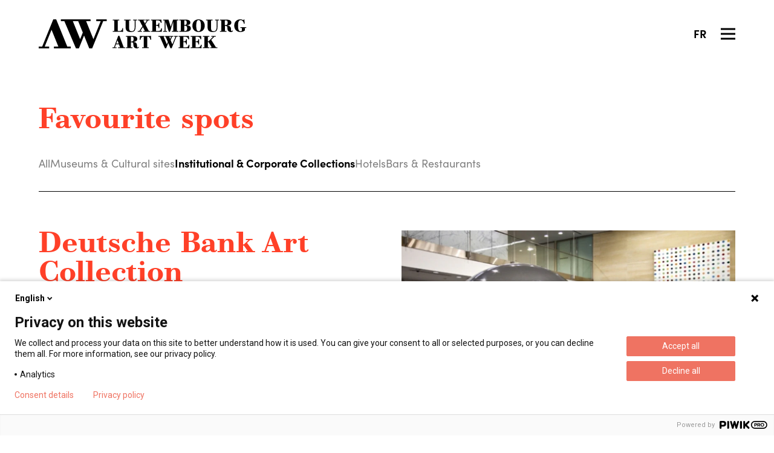

--- FILE ---
content_type: text/html; charset=UTF-8
request_url: https://luxembourgartweek.lu/en/places/deutsche-bank-art-collection
body_size: 19665
content:
<!DOCTYPE html>
<html lang="en">

<head>
        <meta charset="utf-8">
    <meta http-equiv="X-UA-Compatible"
        content="IE=edge">
    <meta name="viewport"
        content="width=device-width, initial-scale=1">
    <title>Deutsche Bank Art Collection - Luxembourg Art Week</title>
    <meta name="description"
        content="The collection of contemporary art of Deutsche Bank Luxembourg was especially brought together for the new building as designed by the famous German architect Gottfried Böhm and finished in 1991. The building surrounded on its outside by sandstone pillars welcomes its visitors inside with a spaci...">
    <meta name="apple-mobile-web-app-capable"
        content="yes">
    
    
    <meta name="apple-mobile-web-app-title"
        content="Luxembourg Art Week">
    <meta name="application-name"
        content="Luxembourg Art Week">
    <meta name="msapplication-TileColor"
        content="#ffffff">
    <meta property="og:title"
        content="Deutsche Bank Art Collection - Luxembourg Art Week">
    <meta property="og:description"
        content="The collection of contemporary art of Deutsche Bank Luxembourg was especially brought together for the new building as designed by the famous German architect Gottfried Böhm and finished in 1991. The building surrounded on its outside by sandstone pillars welcomes its visitors inside with a spaci...">
    <meta property="og:image"
        content="https://luxembourgartweeksa-698200752.imgix.net/v1/1599038283-deutsch-bank.jpg?auto=compress%2Cformat&fit=min&fm=jpg&q=80&rect=%2C%2C%2C&w=600">
    <meta property="og:url"
        content="https://luxembourgartweek.lu/en/places/deutsche-bank-art-collection">
    <link rel="apple-touch-icon"
        sizes="180x180"
        href="/apple-touch-icon.png">
    <link rel="icon"
        type="image/png"
        sizes="32x32"
        href="/favicon-32x32.png">
    <link rel="icon"
        type="image/png"
        sizes="16x16"
        href="/favicon-16x16.png">
    <link rel="manifest"
        href="/site.webmanifest">
    <meta name="theme-color"
        content="#ffffff">
    <meta name="trustpilot-one-time-domain-verification-id"
        content="43db6761-5f28-4a5c-a69a-9ffc02ebb108" />

    <!-- Styles -->
            <link href="https://luxembourgartweek.lu/assets/front/screen.min.css"
            rel="stylesheet">
    
    
    <!-- Google tag (gtag.js) -->
    <script async
        src="https://www.googletagmanager.com/gtag/js?id=G-XYW412X5JW"></script>
    <script>
        window.dataLayer = window.dataLayer || [];

        function
        gtag() {
            dataLayer.push(arguments);
        }
        gtag('js', new Date());
        gtag('config', 'G-XYW412X5JW');
    </script>

    <!-- Google Tag Manager -->
    <script>
        (function(w, d, s, l, i) {
            w[l] = w[l] || [];
            w[l].push({
                'gtm.start': new Date().getTime(),
                event: 'gtm.js'
            });
            var f = d.getElementsByTagName(s)[0],
                j = d.createElement(s),
                dl = l != 'dataLayer' ? '&l=' + l : '';
            j.async = true;
            j.src =
                'https://www.googletagmanager.com/gtm.js?id=' + i + dl;
            f.parentNode.insertBefore(j, f);
        })(window, document, 'script', 'dataLayer', 'GTM-PKZSQXH');
    </script>
    <!-- End Google Tag Manager -->

</head>

<body>
    <!-- Google Tag Manager (noscript) -->
    <noscript><iframe src=https://www.googletagmanager.com/ns.html?id=GTM-PKZSQXH
            height="0"
            width="0"
            style="display:none;visibility:hidden"></iframe></noscript>
    <!-- End Google Tag Manager (noscript) -->
    
    <script type="text/javascript">
        (function(window, document, dataLayerName, id) {
            window[dataLayerName] = window[dataLayerName] || [], window[dataLayerName].push({
                start: (new Date).getTime(),
                event: "stg.start"
            });
            var scripts = document.getElementsByTagName('script')[0],
                tags = document.createElement('script');

            function stgCreateCookie(a, b, c) {
                var d = "";
                if (c) {
                    var e = new Date;
                    e.setTime(e.getTime() + 24 * c * 60 * 60 * 1e3), d = "; expires=" + e.toUTCString();
                    f = "; SameSite=Strict"
                }
                document.cookie = a + "=" + b + d + f + "; path=/"
            }
            var isStgDebug = (window.location.href.match("stg_debug") || document.cookie.match("stg_debug")) && !window
                .location.href.match("stg_disable_debug");
            stgCreateCookie("stg_debug", isStgDebug ? 1 : "", isStgDebug ? 14 : -1);
            var qP = [];
            dataLayerName !== "dataLayer" && qP.push("data_layer_name=" + dataLayerName), isStgDebug && qP.push(
                "stg_debug");
            var qPString = qP.length > 0 ? ("?" + qP.join("&")) : "";
            tags.async = !0, tags.src = "https://luxembourgartweek.containers.piwik.pro/" + id + ".js" + qPString,
                scripts.parentNode.insertBefore(tags, scripts);
            ! function(a, n, i) {
                a[n] = a[n] || {};
                for (var c = 0; c < i.length; c++) ! function(i) {
                    a[n][i] = a[n][i] || {}, a[n][i].api = a[n][i].api || function() {
                        var a = [].slice.call(arguments, 0);
                        "string" == typeof a[0] && window[dataLayerName].push({
                            event: n + "." + i + ":" + a[0],
                            parameters: [].slice.call(arguments, 1)
                        })
                    }
                }(i[c])
            }(window, "ppms", ["tm", "cm"]);
        })(window, document, 'dataLayer', 'bd1a4cd8-5acd-46a1-b977-451e9eb7ba7d');
    </script>

    <div class="wrapper wrapper--explore-detail">
        <header class="header"
    id="header"
    style="">
    <div class="header__inner">

        
        <div class="topbar">

            
            <div class="logo">
                <a class="logo__link"
                    aria-label="Luxembourg Art Week"
                    href="https://luxembourgartweek.lu/en">
                    <svg class="logo__icon"
    viewBox="0 0 150 64"
    xmlns="http://www.w3.org/2000/svg">
    <path
        d="M13.2 60.16H22.93V64H0V60.16H7.68L32 0H38.4L62.73 60.16H70.41V64H33.41V60.16H43.14L28.2 23L13.2 60.16ZM113.85 0V3.84H104.12L120.12 43.52L136.12 3.84H126.39V0H149.3V3.84H141.62L117.37 64H111L99.59 35.83L88.21 64H81.81L56.33 3.84H48.65V0H113.85ZM74.93 3.84L91 43.52L96.83 29L86.69 3.84H74.93Z" />
</svg>

<svg class="logo__text"
    viewBox="0 0 296 64"
    xmlns="http://www.w3.org/2000/svg">
    <path
        d="M23.23 27.5796C22.44 27.5796 21.66 27.5296 20.9 27.4896L18.42 27.3896L15.42 27.3396C14.33 27.3396 13.07 27.3396 11.65 27.3396H0.669998V25.6396H3.95V2.2996H0.669998V0.619604H14.93V2.2996H11.67V25.6396H15.83C16.6775 25.6599 17.5215 25.5243 18.32 25.2396C18.9983 24.9829 19.6077 24.5721 20.1 24.0396C20.607 23.4538 20.9943 22.7743 21.24 22.0396C21.5418 21.1531 21.7333 20.2329 21.81 19.2996H23.49L23.23 27.5796ZM36.23 27.5096C34.8661 27.273 33.5717 26.7368 32.44 25.9396C31.3357 25.1357 30.4658 24.0517 29.92 22.7996C29.2543 21.1738 28.9407 19.4254 29 17.6696V2.2996H25.72V0.619604H39.99V2.2996H36.71V18.0096C36.71 19.2829 36.76 20.4229 36.86 21.4296C36.9297 22.3251 37.1743 23.1982 37.58 23.9996C37.9547 24.6966 38.5341 25.262 39.24 25.6196C40.1832 26.035 41.2108 26.2234 42.24 26.1696C43.3331 26.2037 44.4198 25.9919 45.42 25.5496C46.2634 25.1383 46.9764 24.5014 47.48 23.7096C48.0473 22.7922 48.4311 21.7733 48.61 20.7096C48.8498 19.3901 48.9637 18.0507 48.95 16.7096V2.2996H45.67V0.619604H54.14V2.2996H50.86V17.0596C50.8754 18.5324 50.721 20.0021 50.4 21.4396C50.1321 22.6847 49.6001 23.8578 48.84 24.8796C48.0514 25.8764 47.0177 26.6516 45.84 27.1296C44.3076 27.7074 42.6769 27.9792 41.04 27.9296C39.4469 27.94 37.8565 27.7994 36.29 27.5096M55.67 27.3196V25.6396H59.18L66.08 15.1496L59.34 2.2996H56.34V0.619604H71.29V2.2996H68.01L71.6 9.2396L76.02 2.2996H72.67V0.619604H81.67V2.2996H78.24L72.48 11.0696L80.15 25.6396H83.2V27.3196H67.89V25.6396H71.55L67.05 17.0096L61.48 25.6296H64.99V27.3096L55.67 27.3196ZM108.76 27.5496C108.15 27.4896 107.27 27.4396 106.11 27.3896C104.95 27.3396 103.65 27.3196 102.2 27.3196H84.86V25.6396H88.14V2.2996H84.86V0.619604H105.49H106.37C106.67 0.619604 106.97 0.619604 107.26 0.559604L108.01 0.489604L108.31 7.8096H106.67C106.477 6.88593 106.139 5.99842 105.67 5.1796C105.295 4.50125 104.768 3.91927 104.13 3.4796C103.429 3.023 102.643 2.71028 101.82 2.5596C100.78 2.37869 99.7257 2.29168 98.67 2.2996H95.88V12.4396H96.42C97.2749 12.4558 98.1292 12.3855 98.97 12.2296C99.5517 12.1299 100.093 11.8663 100.53 11.4696C100.945 11.057 101.23 10.5321 101.35 9.9596C101.546 9.15731 101.683 8.34182 101.76 7.5196H103.43V19.4196H101.76C101.708 18.5134 101.577 17.6134 101.37 16.7296C101.244 16.1169 100.953 15.55 100.53 15.0896C100.099 14.6734 99.5574 14.3889 98.97 14.2696C98.1308 14.1008 97.2758 14.0236 96.42 14.0396H95.88V25.6396H98.97C100.235 25.6573 101.5 25.5669 102.75 25.3696C103.643 25.2395 104.496 24.9152 105.25 24.4196C105.878 23.955 106.368 23.3297 106.67 22.6096C107.039 21.7022 107.271 20.7451 107.36 19.7696H109.04L108.76 27.5496ZM111.76 27.3196V25.6396H115.04V2.2996H111.76V0.619604H123.51L128.51 16.0996H128.67L133.67 0.619604H145.19V2.2996H141.91V25.6396H145.19V27.3196H130.85V25.6396H134.13V5.0096L134.06 4.8996L126.89 27.2896H124.22L117.05 5.4596L116.97 5.5796V25.6396H120.25V27.3196H111.76ZM147.23 27.3196V25.6396H150.51V2.2996H147.23V0.619604H160.51C161.846 0.620439 163.181 0.690533 164.51 0.829604C165.748 0.94643 166.962 1.24986 168.11 1.7296C169.122 2.14423 170.016 2.80401 170.71 3.6496C171.413 4.60202 171.766 5.76738 171.71 6.9496C171.747 7.97547 171.468 8.98798 170.91 9.8496C170.378 10.6089 169.671 11.2296 168.85 11.6596C167.968 12.1199 167.02 12.4404 166.04 12.6096C165.05 12.8029 164.047 12.9265 163.04 12.9796V13.1296C164.111 13.1612 165.179 13.2513 166.24 13.3996C167.34 13.5358 168.411 13.8499 169.41 14.3296C170.37 14.7861 171.201 15.4732 171.83 16.3296C172.542 17.3982 172.893 18.667 172.83 19.9496C172.905 21.3012 172.493 22.6349 171.67 23.7096C170.867 24.6866 169.837 25.4522 168.67 25.9396C167.396 26.4891 166.048 26.8496 164.67 27.0096C163.288 27.1973 161.895 27.2942 160.5 27.2996L147.23 27.3196ZM158.23 12.3696H159.75C160.412 12.3937 161.069 12.2491 161.66 11.9496C162.159 11.6781 162.579 11.2819 162.88 10.7996C163.2 10.2744 163.42 9.69473 163.53 9.0896C163.657 8.38339 163.721 7.66718 163.72 6.9496C163.724 6.27827 163.66 5.60825 163.53 4.9496C163.429 4.4187 163.199 3.92078 162.86 3.4996C162.541 3.10835 162.133 2.79964 161.67 2.5996C161.057 2.382 160.41 2.28027 159.76 2.2996H158.28L158.23 12.3696ZM158.23 25.6396H159.71C160.47 25.6529 161.228 25.538 161.95 25.2996C162.544 25.086 163.074 24.7246 163.49 24.2496C163.924 23.7324 164.235 23.1239 164.4 22.4696C164.621 21.662 164.726 20.8268 164.71 19.9896C164.728 19.0864 164.624 18.1848 164.4 17.3096C164.239 16.6326 163.928 16.0004 163.49 15.4596C163.081 14.9724 162.549 14.6031 161.95 14.3896C161.23 14.1426 160.471 14.0241 159.71 14.0396H158.23V25.6396ZM184.67 27.0096C183.061 26.4502 181.586 25.5612 180.34 24.3996C179.044 23.1854 178.022 21.7094 177.34 20.0696C176.577 18.1629 176.203 16.1229 176.24 14.0696C176.201 11.9967 176.575 9.93673 177.34 8.0096C178.021 6.3461 179.043 4.8438 180.34 3.5996C181.586 2.42357 183.06 1.51494 184.67 0.929604C188.005 -0.293446 191.665 -0.293446 195 0.929604C196.61 1.52044 198.083 2.43222 199.33 3.6096C200.627 4.8538 201.649 6.3561 202.33 8.0196C203.095 9.94673 203.469 12.0067 203.43 14.0796C203.467 16.1329 203.093 18.1729 202.33 20.0796C201.648 21.7194 200.626 23.1954 199.33 24.4096C198.075 25.5679 196.594 26.4532 194.98 27.0096C191.643 28.1781 188.007 28.1781 184.67 27.0096ZM192.67 25.0696C193.387 24.2133 193.906 23.2095 194.19 22.1296C194.552 20.841 194.77 19.5162 194.84 18.1796C194.93 16.7396 194.97 15.3696 194.97 14.0396C194.97 12.7096 194.97 11.2996 194.84 9.8496C194.768 8.49673 194.55 7.15559 194.19 5.8496C193.907 4.75131 193.388 3.72771 192.67 2.8496C192.307 2.47616 191.872 2.17932 191.392 1.97664C190.912 1.77395 190.396 1.66953 189.875 1.66953C189.354 1.66953 188.838 1.77395 188.358 1.97664C187.878 2.17932 187.443 2.47616 187.08 2.8496C186.348 3.72148 185.822 4.74678 185.54 5.8496C185.18 7.15559 184.962 8.49673 184.89 9.8496C184.8 11.2996 184.75 12.6996 184.75 14.0396C184.75 15.3796 184.8 16.7396 184.89 18.1796C184.96 19.5162 185.178 20.841 185.54 22.1296C185.822 23.2142 186.349 24.2198 187.08 25.0696C187.827 25.7995 188.83 26.2081 189.875 26.2081C190.92 26.2081 191.923 25.7995 192.67 25.0696ZM216.96 27.4696C215.596 27.233 214.302 26.6968 213.17 25.8996C212.066 25.0957 211.196 24.0117 210.65 22.7596C209.984 21.1338 209.671 19.3854 209.73 17.6296V2.2996H206.45V0.619604H220.67V2.2996H217.39V18.0096C217.39 19.2829 217.44 20.4229 217.54 21.4296C217.607 22.3301 217.855 23.2077 218.27 24.0096C218.638 24.7079 219.215 25.2741 219.92 25.6296C220.863 26.045 221.891 26.2334 222.92 26.1796C224.016 26.2129 225.106 26.001 226.11 25.5596C226.952 25.1503 227.662 24.5128 228.16 23.7196C228.732 22.8043 229.116 21.7846 229.29 20.7196C229.53 19.4001 229.644 18.0607 229.63 16.7196V2.2996H226.35V0.619604H234.82V2.2996H231.54V17.0596C231.555 18.5324 231.401 20.0021 231.08 21.4396C230.817 22.6862 230.284 23.8602 229.52 24.8796C228.732 25.8774 227.698 26.6528 226.52 27.1296C224.984 27.7064 223.35 27.9782 221.71 27.9296C220.117 27.9395 218.527 27.7989 216.96 27.5096M258.51 27.5096C257.693 27.2706 256.922 26.8953 256.23 26.3996C255.575 25.9284 255.018 25.334 254.59 24.6496C254.148 23.9558 253.861 23.1746 253.75 22.3596C253.67 21.8496 253.6 21.2796 253.54 20.6596C253.48 20.0396 253.42 19.3596 253.36 18.6596C253.323 18.004 253.236 17.3521 253.1 16.7096C252.997 16.2271 252.765 15.7814 252.43 15.4196C252.063 15.0615 251.602 14.8152 251.1 14.7096C250.341 14.5516 249.565 14.4811 248.79 14.4996H247.87V25.6396H251.31V27.3196H236.84V25.6396H240.12V2.2996H236.84V0.619604H250.84C252.12 0.624582 253.399 0.701369 254.67 0.849604C255.913 0.983085 257.132 1.28937 258.29 1.7596C259.329 2.17872 260.256 2.83243 261 3.6696C261.743 4.58119 262.124 5.73475 262.07 6.9096C262.103 7.92455 261.873 8.93077 261.4 9.8296C260.959 10.6394 260.323 11.3267 259.55 11.8296C258.668 12.3921 257.693 12.7917 256.67 13.0096C255.473 13.2821 254.256 13.4528 253.03 13.5196V13.7096C253.49 13.7096 254.03 13.7896 254.55 13.8796C255.125 13.976 255.693 14.1096 256.25 14.2796C256.828 14.4629 257.39 14.6937 257.93 14.9696C258.442 15.2297 258.911 15.567 259.32 15.9696C259.749 16.3925 260.116 16.8739 260.41 17.3996C260.678 17.9128 260.883 18.4568 261.02 19.0196C261.171 19.6777 261.271 20.3463 261.32 21.0196C261.39 21.7296 261.44 22.5296 261.5 23.4196C261.493 24.1078 261.633 24.7896 261.91 25.4196C261.992 25.5929 262.123 25.7387 262.286 25.8398C262.449 25.9409 262.638 25.9929 262.83 25.9896C263 25.9932 263.169 25.956 263.322 25.8812C263.475 25.8064 263.608 25.6962 263.71 25.5596C263.939 25.2566 264.118 24.919 264.24 24.5596L265.8 25.0596C265.699 25.4412 265.547 25.8077 265.35 26.1496C265.124 26.5106 264.832 26.826 264.49 27.0796C264.078 27.3806 263.614 27.6011 263.12 27.7296C262.467 27.8951 261.794 27.9724 261.12 27.9596C260.203 27.961 259.291 27.833 258.41 27.5796M247.82 12.8196H248.74C249.578 12.8436 250.415 12.7356 251.22 12.4996C251.83 12.321 252.377 11.9745 252.8 11.4996C253.234 10.9652 253.532 10.334 253.67 9.6596C253.848 8.76751 253.932 7.8592 253.92 6.9496C253.949 6.12197 253.83 5.29583 253.57 4.5096C253.392 3.97217 253.082 3.48759 252.67 3.0996C252.289 2.768 251.826 2.54367 251.33 2.4496C250.783 2.34515 250.227 2.29491 249.67 2.2996H247.84L247.82 12.8196ZM276.41 26.8196C274.76 26.1466 273.276 25.1229 272.06 23.8196C270.865 22.5424 269.949 21.0303 269.37 19.3796C268.747 17.5895 268.439 15.7049 268.46 13.8096C268.447 11.9737 268.755 10.1496 269.37 8.4196C269.951 6.77299 270.867 5.26462 272.06 3.9896C273.279 2.6901 274.762 1.6671 276.41 0.989604C278.274 0.270986 280.264 -0.0623927 282.26 0.00960448C283.227 -0.0140991 284.192 0.114127 285.12 0.389604C285.89 0.649604 286.52 0.889604 287.03 1.1196C287.31 1.2396 287.58 1.3396 287.83 1.4196C288.053 1.49414 288.285 1.5346 288.52 1.5396C288.648 1.54992 288.776 1.52219 288.888 1.45991C289 1.39763 289.091 1.30358 289.15 1.1896C289.267 0.93745 289.338 0.666589 289.36 0.389604H291.03L291.34 9.6196H289.67C289.572 8.58868 289.323 7.57782 288.93 6.6196C288.553 5.70699 288.044 4.85459 287.42 4.0896C286.835 3.36762 286.115 2.76643 285.3 2.3196C284.493 1.88571 283.586 1.66864 282.67 1.6896C281.58 1.63675 280.51 1.99346 279.67 2.6896C278.874 3.41865 278.276 4.33712 277.93 5.3596C277.499 6.61695 277.23 7.92418 277.13 9.2496C277.01 10.7196 276.94 12.2496 276.94 13.8996C276.94 15.5496 277.01 17.0896 277.13 18.5696C277.227 19.9124 277.486 21.2386 277.9 22.5196C278.207 23.549 278.764 24.4867 279.52 25.2496C279.892 25.5896 280.327 25.8529 280.8 26.0245C281.274 26.1961 281.777 26.2726 282.28 26.2496C282.876 26.2523 283.467 26.1403 284.02 25.9196C284.56 25.7076 285.037 25.3638 285.41 24.9196V19.1596H281.98V17.4796H295.1V19.1596H292.05V24.2696C291.449 24.8573 290.777 25.3679 290.05 25.7896C289.278 26.2578 288.46 26.6464 287.61 26.9496C286.743 27.2699 285.849 27.5142 284.94 27.6796C284.059 27.8403 283.166 27.9239 282.27 27.9296C280.268 27.9632 278.28 27.5995 276.42 26.8596M0 63.3996V61.7196H3.36L12.66 36.3196H15.33L24.79 61.7196H28.07V63.3996H12.43V61.7196H16.67L14.3 55.1596H7.67L5.31 61.7196H9.16V63.3996H0ZM8.31 53.4796H13.67L11.12 46.1996H10.96L8.31 53.4796ZM51.14 63.6296C50.3213 63.3949 49.5497 63.0193 48.86 62.5196C48.2042 62.046 47.6443 61.4521 47.21 60.7696C46.7754 60.0731 46.4926 59.2928 46.38 58.4796C46.3 57.9696 46.23 57.4096 46.17 56.7796C46.11 56.1496 46.04 55.4796 45.99 54.7796C45.9533 54.1272 45.8664 53.4786 45.73 52.8396C45.6291 52.3534 45.3974 51.9039 45.06 51.5396C44.6931 51.1815 44.2318 50.9352 43.73 50.8296C42.9697 50.677 42.1953 50.6066 41.42 50.6196H40.5V61.7196H43.93V63.3996H29.52V61.7196H32.8V38.3796H29.52V36.6996H43.52C44.8066 36.7038 46.092 36.7806 47.37 36.9296C48.6145 37.0615 49.8336 37.3713 50.99 37.8496C52.0284 38.2642 52.9562 38.9147 53.7 39.7496C54.4326 40.6726 54.7994 41.8332 54.73 43.0096C54.7555 44.0206 54.525 45.0216 54.06 45.9196C53.6147 46.7265 52.9798 47.4129 52.21 47.9196C51.338 48.473 50.3774 48.8721 49.37 49.0996C48.1751 49.3819 46.9565 49.5526 45.73 49.6096V49.7996C46.18 49.7996 46.73 49.8896 47.25 49.9796C47.8266 50.0664 48.3952 50.2002 48.95 50.3796C49.5414 50.5365 50.1171 50.7474 50.67 51.0096C51.1819 51.2697 51.6507 51.607 52.06 52.0096C52.4889 52.4325 52.8559 52.9139 53.15 53.4396C53.4203 53.9554 53.6253 54.503 53.76 55.0696C53.9087 55.7078 54.009 56.3563 54.06 57.0096C54.13 57.7196 54.18 58.5196 54.23 59.4096C54.2203 60.0991 54.3637 60.7822 54.65 61.4096C54.731 61.5847 54.861 61.7327 55.0243 61.8356C55.1875 61.9385 55.377 61.992 55.57 61.9896C55.7409 61.9904 55.9096 61.951 56.0625 61.8745C56.2153 61.7981 56.3481 61.6868 56.45 61.5496C56.6756 61.2446 56.8542 60.9075 56.98 60.5496L58.54 61.0396C58.4387 61.4212 58.2874 61.7877 58.09 62.1296C57.8639 62.4906 57.5722 62.806 57.23 63.0596C56.816 63.3628 56.3474 63.5835 55.85 63.7096C55.1969 63.8768 54.524 63.9542 53.85 63.9396C52.9333 63.941 52.021 63.813 51.14 63.5596M40.5 48.9096H41.42C42.2589 48.9304 43.0957 48.819 43.9 48.5796C44.5118 48.4051 45.0604 48.0579 45.48 47.5796C45.8987 47.0509 46.1865 46.4307 46.32 45.7696C46.5014 44.8611 46.5852 43.9359 46.57 43.0096C46.5967 42.1821 46.4782 41.3563 46.22 40.5696C46.0389 40.0311 45.7261 39.5465 45.31 39.1596C44.9251 38.8337 44.4642 38.6102 43.97 38.5096C43.4295 38.4065 42.8802 38.3562 42.33 38.3596H40.5V48.9096ZM65.25 63.3996V61.7196H68.84V38.3796H67.31C66.4836 38.3517 65.666 38.5561 64.95 38.9696C64.325 39.3552 63.7897 39.8701 63.38 40.4796C62.9495 41.1219 62.6127 41.8222 62.38 42.5596C62.14 43.3296 61.92 44.0996 61.71 44.8596H60.07L60.37 36.3996L61.13 36.4896L62.13 36.5896L63.19 36.6596C63.55 36.6596 63.88 36.6596 64.19 36.6596H81.19C81.49 36.6596 81.82 36.6596 82.19 36.6596L83.25 36.5896L84.25 36.4896L84.99 36.3996L85.29 44.8596H83.67C83.49 44.0996 83.27 43.3296 83.02 42.5596C82.7784 41.8258 82.4422 41.1266 82.02 40.4796C81.6024 39.8876 81.0681 39.3874 80.45 39.0096C79.7282 38.5924 78.9031 38.3879 78.07 38.4196H76.54V61.7196H80.13V63.3996H65.25ZM115.71 63.7796L104.5 38.3796H101.45V36.6996H114.45V38.3796H112.78L119.83 54.9296H119.98L122.08 49.8596L117.28 38.3796H115.6V36.6996H134.44V38.3796H131.39L128.26 45.7796L131.96 54.9296H132.11L138.86 38.3796H135.86V36.6996H143.95V38.3796H140.9L130.45 63.7796H127.93L123.2 52.4196H123.05L118.32 63.7796H115.71ZM127.19 43.1896H127.34L129.34 38.3796H125.23L127.19 43.1896ZM169.41 63.6296C168.8 63.6296 167.92 63.5296 166.76 63.4796C165.6 63.4296 164.3 63.3996 162.85 63.3996H145.5V61.7196H148.78V38.3796H145.5V36.6996H166.13C166.41 36.6996 166.7 36.6996 167.01 36.6996L167.9 36.6496L168.65 36.5696L168.95 43.8896H167.28C167.094 42.9789 166.777 42.0998 166.34 41.2796C165.965 40.6013 165.438 40.0193 164.8 39.5796C164.098 39.1265 163.313 38.8172 162.49 38.6696C161.428 38.4757 160.35 38.3853 159.27 38.3996H156.48V48.5296H157.02C157.875 48.5458 158.729 48.4755 159.57 48.3196C160.158 48.2274 160.703 47.956 161.13 47.5426C161.558 47.1292 161.848 46.5938 161.96 46.0096C162.146 45.2058 162.28 44.3907 162.36 43.5696H164.03V55.4996H162.36C162.308 54.5967 162.177 53.7 161.97 52.8196C161.842 52.2076 161.552 51.6411 161.13 51.1796C160.704 50.7563 160.16 50.4706 159.57 50.3596C158.732 50.1857 157.876 50.1085 157.02 50.1296H156.48V61.7196H159.57C160.835 61.7373 162.1 61.6469 163.35 61.4496C164.244 61.3251 165.099 61.0003 165.85 60.4996C166.492 60.0403 166.997 59.4145 167.31 58.6896C167.679 57.7822 167.911 56.8251 168 55.8496H169.67L169.41 63.6296ZM196.34 63.6296C195.73 63.6296 194.84 63.5296 193.69 63.4796C192.54 63.4296 191.23 63.3996 189.78 63.3996H172.42V61.7196H175.67V38.3796H172.39V36.6996H193.03C193.31 36.6996 193.6 36.6996 193.9 36.6996L194.8 36.6496L195.54 36.5696L195.85 43.8896H194.17C193.987 42.9794 193.674 42.1004 193.24 41.2796C192.86 40.6017 192.33 40.02 191.69 39.5796C190.989 39.1231 190.204 38.8136 189.38 38.6696C188.318 38.4752 187.24 38.3848 186.16 38.3996H183.38V48.5296H183.91C184.768 48.5458 185.626 48.4754 186.47 48.3196C187.063 48.2354 187.615 47.9672 188.047 47.5527C188.479 47.1383 188.771 46.5985 188.88 46.0096C189.076 45.2078 189.21 44.392 189.28 43.5696H190.96V55.4996H189.28C189.231 54.597 189.103 53.7004 188.9 52.8196C188.768 52.209 188.478 51.6436 188.06 51.1796C187.634 50.7563 187.09 50.4706 186.5 50.3596C185.658 50.1858 184.799 50.1087 183.94 50.1296H183.41V61.7196H186.5C187.762 61.7373 189.023 61.647 190.27 61.4496C191.164 61.3251 192.019 61.0003 192.77 60.4996C193.418 60.0439 193.927 59.4174 194.24 58.6896C194.61 57.7831 194.839 56.8254 194.92 55.8496H196.6L196.34 63.6296ZM199.34 63.3996V61.7196H202.67V38.3796H199.39V36.6996H213.65V38.3796H210.37V48.3796H211.9L221.74 38.3796H218.15V36.6996H227.61V38.3796H224.33L217.67 45.0096L228.16 61.6796H231.21V63.3596H215.67V61.7196H218.95L211.86 50.0096H210.33V61.7196H213.61V63.3996H199.34Z" />
</svg>
                </a>
            </div>

            
            <div class="topbar__right-col">

                
                

                
                

                
                
                
                
                
                <div class="locales">
                                            <a class="locales__item  --hidden "
                            rel="alternate"
                            hreflang="en"
                            href="https://luxembourgartweek.lu/en/places/deutsche-bank-art-collection">
                            <span>
                                en
                            </span>
                        </a>
                                            <a class="locales__item "
                            rel="alternate"
                            hreflang="fr"
                            href="https://luxembourgartweek.lu/fr/places/deutsche-bank-art-collection">
                            <span>
                                fr
                            </span>
                        </a>
                                    </div>

                
                <div class="btn-menu">
                    
                    <div class="btn-menu__icon">
                        <div></div>
                        <div></div>
                        <div></div>
                    </div>
                </div>

            </div>
        </div>

        
        <div class="menu">
            <nav class="nav">

                
                <section class="nav__section --primary">
                    <ul class="nav__list">
                        <li>
                            <a href="/exhibitors">Exhibitors</a>
                        </li>
                        <li>
                            <a href="/catalogue">Catalogue</a>
                        </li>
                    </ul>
                </section>

                
                <section class="nav__section --primary">
                    <ul class="nav__list">
                        <li>
                            <a href="/pages/visit">Visitors</a>
                        </li>
                        <li>
                            <a href="/programme/index">Programme</a>
                        </li>
                        <li>
                            <a href="/news/index">News</a>
                        </li>
                    </ul>
                </section>

                
                <section class="nav__section --primary">
                    <ul class="nav__list">
                        <li><a href="/pages/overview">About</a></li>
                        <li><a href="/partners">Partners</a></li>
                        <li><a href="/pages/contact">Contact</a></li>
                    </ul>
                </section>

                <hr>

                
                <section class="nav__section --secondary">
                    <ul class="nav__list">
                        <li><a href="https://luxembourgartweek.lu/en/gallerymanager">Exhibitors login</a>
                        </li>
                        <li><a href="https://luxembourgartweek.lu/en/vip">VIP login</a></li>
                    </ul>
                </section>

                
                <section class="nav__section --secondary ">
                    <ul class="nav__list">
                        <li><a href="/explore">Favourite spots</a></li>
                        <li><a href="/pages/press">Press</a></li>
                    </ul>

                </section>

                
                <section class="nav__section --secondary --negative-margin">
                    <ul class="nav__list">
                        <li><a href="/newsletter">Newsletter</a></li>
                        <ul class="nav__list nav__list--inline social --add-margin">
    <li class="nav__item">
        <a class="nav__link"
            aria-label="Facebook"
            href="https://www.facebook.com/luxembourgartweek/"
            target="_blank">
            <i class="fab fa-facebook"></i>
        </a>
    </li>
    <li class="nav__item">
        <a class="nav__link"
            aria-label="Instagram"
            href="https://www.instagram.com/luxembourgartweek/"
            target="_blank">
            <i class="fab fa-instagram"></i>
        </a>
    </li>
    <li class="nav__item">
        <a class="nav__link"
            aria-label="LinkedIn"
            href="https://www.linkedin.com/company/luxembourgartweek"
            target="_blank">
            <i class="fab fa-linkedin"></i>
        </a>
    </li>
    <li class="nav__item">
        <a class="nav__link"
            aria-label="YouTube"
            href="https://www.youtube.com/channel/UCXFHN5r12ft7v_lOWePtRoA"
            target="_blank">
            <i class="fab fa-youtube"></i>
        </a>
    </li>
</ul>
                    </ul>
                </section>

            </nav>
        </div>

    </div>
</header>

            <header class="subheader">
    <div class="subheader__inner">
        <h1 class="subheader__title">Favourite spots</h1>
                    <div class="subheader__menu">
                <nav class="nav">
                    <ul class="nav__list">
                                                    <li class="nav__item">
                                <a class="nav__link "
                                    href="https://luxembourgartweek.lu/en/explore">All
                                </a>
                            </li>
                                                    <li class="nav__item">
                                <a class="nav__link "
                                    href="https://luxembourgartweek.lu/en/explore/museums-and-cultural-sites">Museums &amp; Cultural sites
                                </a>
                            </li>
                                                    <li class="nav__item">
                                <a class="nav__link  active "
                                    href="https://luxembourgartweek.lu/en/explore/institutional-corporate-collections">Institutional &amp; Corporate Collections
                                </a>
                            </li>
                                                    <li class="nav__item">
                                <a class="nav__link "
                                    href="https://luxembourgartweek.lu/en/explore/hotels">Hotels
                                </a>
                            </li>
                                                    <li class="nav__item">
                                <a class="nav__link "
                                    href="https://luxembourgartweek.lu/en/explore/bars-restaurants">Bars &amp; Restaurants
                                </a>
                            </li>
                                            </ul>
                </nav>
            </div>
            </div>
</header>

    <main class="main">
        <div class="main__item">
            <section class="section">
                <div class="section__body">
                    <article class="detail detail--exhibitor">
                        <div class="detail__item">
                            <section class="detail__intro">
                                <div class="detail__col">
                                    <h2 class="detail__title">Deutsche Bank Art Collection</h2>
                                    <div class="detail__body">
                                        <p>The collection of contemporary art of Deutsche Bank Luxembourg was especially brought together for the new building as designed by the famous German architect Gottfried Böhm and finished in 1991. The building surrounded on its outside by sandstone pillars welcomes its visitors inside with a spacious, open and translucent hall topped by a spectacular glass dome. Today’s art is omnipresent in the open office zones as well as in the secluded areas. Within the Deutsche Bank Group the collection in Luxembourg is quite unique with regard to the interaction between art and architecture. Our commitment is based on the conviction that art displayed in the bank as part of our culture and as a major element of our society should be directly accessible to staff, customers and visitors alike.</p>
<p>Deutsche Bank Luxembourg’ art collection presents works by Georg Baselitz, Sylvie Fleury, Günther Förg, Imi Knoebel, Markus Lüpertz, A.R. Penck, Klaus Rinke, Fernand Roda, Cornelia Schleime, Emil Schumacher, Katharina Sieverding, Michael Wesely, and many other artists.</p>
<h3></h3>
<p><strong>For more information,</strong> <a href="https://art.db.com/en/deutsche_bank_collection_art_at_the_bank.html">https://art.db.com</a></p>
<h3></h3>
<hr />
<h3></h3>
<p>Photo: Anish Kapoor's 'Turning the World Upside Down' in the reception of Deutsche Bank’s London office</p>
                                    </div>
                                    
                                                                            
                                        

                                                                                    <br>
                                            
                                            <ul class="">
                                                                                                    <li class="detail__address">
                                                                                                                2&nbsp;Boulevard Konrad Adenauer<br />1115&nbsp;Luxembourg<br />Luxembourg
                                                    </li>
                                                                                            </ul>
                                                                            
                                </div>
                                <div class="detail__col">
                                    
                                                                            <div class="detail__col">
                                            <figure>
                                                <div class="detail__media"
                                                    style="aspect-ratio: 1.4992679355783">
                                                    <img class="image-lazy lazyload"
        data-sizes="auto"
        data-srcset="
            https://luxembourgartweeksa-698200752.imgix.net/v1/1599038283-deutsch-bank.jpg?auto=compress%2Cformat&amp;fit=min&amp;fm=jpg&amp;q=80&amp;w=400 400w,
            https://luxembourgartweeksa-698200752.imgix.net/v1/1599038283-deutsch-bank.jpg?auto=compress%2Cformat&amp;fit=min&amp;fm=jpg&amp;q=80&amp;w=800 800w,
            https://luxembourgartweeksa-698200752.imgix.net/v1/1599038283-deutsch-bank.jpg?auto=compress%2Cformat&amp;fit=min&amp;fm=jpg&amp;q=80&amp;w=1600 1600w
        "
        alt="deutsch bank"
         style="object-position: top center"  />

                                                </div>
                                                <figcaption></figcaption>
                                            </figure>
                                        </div>
                                                                    </div>
                            </section>
                        </div>
                    </article>
                </div>
            </section>
        </div>
        
                    <div class="main__item main__item--full">
                <script>
            var locations = [
                            {
                    
                    category: "0",
    url: "https://luxembourgartweek.lu/en/places/49-nord-6-est-frac-lorraine",
    address:
    "1 bis&nbsp;Rue des Trinitaires<br />57000&nbsp;Metz<br />France",
    selected: false,
    title: "49 Nord 6 Est — FRAC Lorraine",
    lat: 49.120780,
    lng: 6.179390,

                },
                            {
                    
                    
                },
                            {
                    
                    category: "0",
    url: "https://luxembourgartweek.lu/en/places/allen-and-overy-art-collection-luxembourg",
    address:
    "2A&nbsp;Rue Albert Borschette<br />1246&nbsp;Luxembourg<br />Luxembourg",
    selected: false,
    title: "Allen &amp; Overy Art Collection Luxembourg",
    lat: 49.627370,
    lng: 6.161120,

                },
                            {
                    
                    
                },
                            {
                    
                    category: "0",
    url: "https://luxembourgartweek.lu/en/places/art-collection-deutsche-borse-clearstream",
    address:
    "42&nbsp;Avenue J.F. Kennedy<br />1855&nbsp;Luxembourg<br />Luxembourg",
    selected: false,
    title: "Art Collection Deutsche Börse — Clearstream",
    lat: 49.631140,
    lng: 6.170390,

                },
                            {
                    
                    category: "0",
    url: "https://luxembourgartweek.lu/en/places/banque-de-luxembourg-art-collection",
    address:
    "14&nbsp;Boulevard Royal<br />2449&nbsp;Luxembourg<br />Luxembourg",
    selected: false,
    title: "Banque de Luxembourg Art Collection",
    lat: 49.613040,
    lng: 6.125500,

                },
                            {
                    
                    category: "0",
    url: "https://luxembourgartweek.lu/en/places/bazaar",
    address:
    "46&nbsp;Place Guillaume II<br />1648&nbsp;Luxembourg<br />Luxembourg",
    selected: false,
    title: "Bazaar",
    lat: 49.610290,
    lng: 6.131820,

                },
                            {
                    
                    category: "0",
    url: "https://luxembourgartweek.lu/en/places/beefbar-i-smets",
    address:
    "262&nbsp;Route d&#039;Arlon<br />8010&nbsp;Strassen<br />Luxembourg",
    selected: false,
    title: "beefbar I SMETS",
    lat: 49.622900,
    lng: 6.056620,

                },
                            {
                    
                    
                },
                            {
                    
                    
                },
                            {
                    
                    category: "0",
    url: "https://luxembourgartweek.lu/en/places/brasserie-guillaume",
    address:
    "12-14&nbsp;Place Guillaume II<br />1648&nbsp;Luxembourg<br />Luxembourg",
    selected: false,
    title: "Brasserie Guillaume",
    lat: 49.610980,
    lng: 6.130550,

                },
                            {
                    
                    category: "0",
    url: "https://luxembourgartweek.lu/en/places/cafe-des-tramways",
    address:
    "79&nbsp;Avenue Pasteur<br />L-2311&nbsp;Luxembourg<br />Luxembourg",
    selected: false,
    title: "Café des Tramways",
    lat: 49.62042388482903,
    lng: 6.119027697989412,

                },
                            {
                    
                    category: "0",
    url: "https://luxembourgartweek.lu/en/places/camoes-portuguese-cultural-center-luxembourg",
    address:
    "4&nbsp;Place Joseph Thorn<br />2637&nbsp;Luxembourg<br />Luxembourg",
    selected: false,
    title: "Camões — Portuguese Cultural Center Luxembourg",
    lat: 49.604250,
    lng: 6.102880,

                },
                            {
                    
                    category: "0",
    url: "https://luxembourgartweek.lu/en/places/cape-centre-des-arts-pluriels-ettelbruck",
    address:
    "1&nbsp;Place Marie-Adélaïde<br />9063&nbsp;Ettelbruck<br />Luxembourg",
    selected: false,
    title: "CAPE — Centre des Arts Pluriels Ettelbruck",
    lat: 49.845640,
    lng: 6.098080,

                },
                            {
                    
                    category: "0",
    url: "https://luxembourgartweek.lu/en/places/casino-display",
    address:
    "1&nbsp;Rue de la Loge<br />L-1945&nbsp;Luxembourg<br />Luxembourg",
    selected: false,
    title: "Casino Display",
    lat: 49.610980,
    lng: 6.134230,

                },
                            {
                    
                    category: "0",
    url: "https://luxembourgartweek.lu/en/places/casino-luxembourg-forum-dart-contemporain",
    address:
    "41&nbsp;Rue Notre-Dame<br />2240&nbsp;Luxembourg<br />Luxembourg",
    selected: false,
    title: "Casino Luxembourg – Forum d’art contemporain",
    lat: 49.609770,
    lng: 6.127170,

                },
                            {
                    
                    category: "0",
    url: "https://luxembourgartweek.lu/en/places/centre-dart-dominique-lang",
    address:
    "&nbsp;Gare Dudelange-Ville<br />3505&nbsp;Dudelange<br />Luxembourg",
    selected: false,
    title: "Centre d’Art Dominique Lang",
    lat: 49.482755,
    lng: 6.083583,

                },
                            {
                    
                    category: "0",
    url: "https://luxembourgartweek.lu/en/places/centre-dart-nei-liicht",
    address:
    "25&nbsp;Rue Dominique Lang<br />3505&nbsp;Dudelange<br />Luxembourg",
    selected: false,
    title: "Centre d’Art Nei Liicht",
    lat: 49.482550,
    lng: 6.085790,

                },
                            {
                    
                    category: "0",
    url: "https://luxembourgartweek.lu/en/places/centre-national-de-laudiovisuel-cna",
    address:
    "1b&nbsp;Rue du Centenaire<br />3475&nbsp;Dudelange<br />Luxembourg",
    selected: false,
    title: "Centre National de l’Audiovisuel (CNA)",
    lat: 49.474390,
    lng: 6.082820,

                },
                            {
                    
                    category: "0",
    url: "https://luxembourgartweek.lu/en/places/centre-pompidou-metz",
    address:
    "1&nbsp;Parvis des Droits-de-l’Homme<br />57020&nbsp;Metz<br />France",
    selected: false,
    title: "Centre Pompidou-Metz",
    lat: 49.108060,
    lng: 6.180880,

                },
                            {
                    
                    category: "0",
    url: "https://luxembourgartweek.lu/en/places/city-hotel",
    address:
    "1&nbsp;Rue de Strasbourg<br />2561&nbsp;Luxembourg<br />Luxembourg",
    selected: false,
    title: "City Hotel",
    lat: 49.601380,
    lng: 6.132580,

                },
                            {
                    
                    category: "0",
    url: "https://luxembourgartweek.lu/en/places/clervaux-castle",
    address:
    "6&nbsp;Montée du Château<br />9701&nbsp;Clervaux<br />Luxembourg",
    selected: false,
    title: "Clervaux Castle",
    lat: 50.054200,
    lng: 6.031010,

                },
                            {
                    
                    category: "0",
    url: "https://luxembourgartweek.lu/en/places/copains-dabord",
    address:
    "24&nbsp;Rue de l&#039;Eau<br />1449&nbsp;Luxembourg<br />Luxembourg",
    selected: false,
    title: "Copains d&#039;abord",
    lat: 49.610860,
    lng: 6.133790,

                },
                            {
                    
                    category: "0",
    url: "https://luxembourgartweek.lu/en/places/de-feierwon",
    address:
    "6&nbsp;Rue du Fort Niedergruenewald<br />2226&nbsp;Luxembourg<br />Luxembourg",
    selected: false,
    title: "De Feierwon",
    lat: 49.620990,
    lng: 6.145120,

                },
                            {
                    
                    category: "0",
    url: "https://luxembourgartweek.lu/en/places/deutsche-bank-art-collection",
    address:
    "2&nbsp;Boulevard Konrad Adenauer<br />1115&nbsp;Luxembourg<br />Luxembourg",
    selected: true,
    title: "Deutsche Bank Art Collection",
    lat: 49.631060,
    lng: 6.166560,

                },
                            {
                    
                    category: "0",
    url: "https://luxembourgartweek.lu/en/places/do-for-love",
    address:
    "51&nbsp;Boulevard Royal<br />2449&nbsp;Luxembourg<br />Luxembourg",
    selected: false,
    title: "Do for Love",
    lat: 49.61154369850427,
    lng: 6.1263643826465195,

                },
                            {
                    
                    category: "0",
    url: "https://luxembourgartweek.lu/en/places/ennert-de-steiler",
    address:
    "2&nbsp;Rue de la Loge<br />1945&nbsp;Luxembourg<br />Luxembourg",
    selected: false,
    title: "Ennert de Steiler",
    lat: 49.611170,
    lng: 6.133920,

                },
                            {
                    
                    category: "0",
    url: "https://luxembourgartweek.lu/en/places/european-investment-bank-eib-art-collection",
    address:
    "98-100&nbsp;Boulevard Konrad Adenauer<br />2950&nbsp;Luxembourg<br />Luxembourg",
    selected: false,
    title: "European Investment Bank (EIB) Art Collection",
    lat: 49.620330,
    lng: 6.137660,

                },
                            {
                    
                    category: "0",
    url: "https://luxembourgartweek.lu/en/places/ey-art-collection",
    address:
    "35E&nbsp;Avenue John F. Kennedy<br />1855&nbsp;Luxembourg<br />Luxembourg",
    selected: false,
    title: "EY Art Collection",
    lat: 49.628330,
    lng: 6.163680,

                },
                            {
                    
                    category: "0",
    url: "https://luxembourgartweek.lu/en/places/fidelity-international-art-collection",
    address:
    "2A&nbsp;Rue Albert Borschette<br />1246&nbsp;Luxembourg<br />Luxembourg",
    selected: false,
    title: "FIDELITY International Art Collection",
    lat: 49.627370,
    lng: 6.161120,

                },
                            {
                    
                    category: "0",
    url: "https://luxembourgartweek.lu/en/places/galerie-go-art",
    address:
    "Pavillon du Centenaire/ArcelorMittal&nbsp;Boulevard Grande-Duchesse Charlotte<br />4070&nbsp;Esch-sur-Alzette<br />Luxembourg",
    selected: false,
    title: "Galerie Go Art",
    lat: 49.505767,
    lng: 5.977270,

                },
                            {
                    
                    category: "0",
    url: "https://luxembourgartweek.lu/en/places/galerie-independance-by-bil",
    address:
    "69&nbsp;Route d&#039;Esch<br />2953&nbsp;Luxembourg<br />Luxembourg",
    selected: false,
    title: "Galerie Indépendance by BIL",
    lat: 49.601550,
    lng: 6.121820,

                },
                            {
                    
                    category: "0",
    url: "https://luxembourgartweek.lu/en/places/giallo-caffe-ristorante",
    address:
    "22-24&nbsp;Rue du curé<br />1368&nbsp;Luxembourg<br />Luxembourg",
    selected: false,
    title: "Giallo – Caffè Ristorante",
    lat: 49.611305189197545,
    lng: 6.130500801258469,

                },
                            {
                    
                    category: "0",
    url: "https://luxembourgartweek.lu/en/places/grand-theatre",
    address:
    "1&nbsp;Rond-point Schuman<br />L-2525&nbsp;Luxembourg<br />Luxembourg",
    selected: false,
    title: "Grand Théâtre",
    lat: 49.617810,
    lng: 6.127770,

                },
                            {
                    
                    category: "0",
    url: "https://luxembourgartweek.lu/en/places/hostellerie-du-grunewald",
    address:
    "10-14&nbsp;Route d&#039;Echternach<br />1453&nbsp;Luxembourg<br />Luxembourg",
    selected: false,
    title: "Hostellerie du Grünewald",
    lat: 49.633221,
    lng: 6.138450,

                },
                            {
                    
                    category: "0",
    url: "https://luxembourgartweek.lu/en/places/hotel-le-royal",
    address:
    "12&nbsp;Boulevard Royal<br />2449&nbsp;Luxembourg<br />Luxembourg",
    selected: false,
    title: "Hôtel Le Royal",
    lat: 49.613890,
    lng: 6.126310,

                },
                            {
                    
                    category: "0",
    url: "https://luxembourgartweek.lu/en/places/hotel-parc-beaux-arts",
    address:
    "1&nbsp;Rue Sigefroi L-2536<br />L-2536&nbsp;Luxembourg<br />Luxembourg",
    selected: false,
    title: "Hotel Parc Beaux-Arts",
    lat: 49.611625406061044,
    lng: 6.133514940317834,

                },
                            {
                    
                    category: "0",
    url: "https://luxembourgartweek.lu/en/places/hotel-perrin",
    address:
    "7-9&nbsp;Rue de Strasbourg<br />2561&nbsp;Luxembourg<br />Luxembourg",
    selected: false,
    title: "Hotel Perrin",
    lat: 49.601070,
    lng: 6.132190,

                },
                            {
                    
                    category: "0",
    url: "https://luxembourgartweek.lu/en/places/hotel-vauban",
    address:
    "10&nbsp;Place Guillaume II<br />1648&nbsp;Luxembourg<br />Luxembourg",
    selected: false,
    title: "Hotel Vauban",
    lat: 49.610990,
    lng: 6.130670,

                },
                            {
                    
                    category: "0",
    url: "https://luxembourgartweek.lu/en/places/konschthal-esch",
    address:
    "29‑33&nbsp;Boulevard Prince Henri<br />L‑4280&nbsp;Esch‑sur‑Alzette<br />Luxembourg",
    selected: false,
    title: "Konschthal Esch",
    lat: 49.491190,
    lng: 5.975650,

                },
                            {
                    
                    category: "0",
    url: "https://luxembourgartweek.lu/en/places/kulturfabrik",
    address:
    "116&nbsp;Rue de Luxembourg<br />4221&nbsp;Esch-sur-Alzette<br />Luxembourg",
    selected: false,
    title: "Kulturfabrik",
    lat: 49.503490,
    lng: 5.988460,

                },
                            {
                    
                    category: "0",
    url: "https://luxembourgartweek.lu/en/places/kunstpreis-andrea-neumann",
    address:
    "1&nbsp;Karlstr.<br />66111&nbsp;Sarrebruck<br />Allemagne",
    selected: false,
    title: "Kunstpreis Andrea Neumann",
    lat: 49.272500,
    lng: 7.015360,

                },
                            {
                    
                    category: "0",
    url: "https://luxembourgartweek.lu/en/places/lavenue",
    address:
    "41B&nbsp;Avenue John F. Kennedy<br />1855&nbsp;Luxembourg<br />Luxembourg",
    selected: false,
    title: "L&#039;Avenue",
    lat: 49.631390,
    lng: 6.169050,

                },
                            {
                    
                    category: "0",
    url: "https://luxembourgartweek.lu/en/places/lannexe",
    address:
    "14&nbsp;Rue du Saint-Esprit<br />1475&nbsp;Luxembourg<br />Luxembourg",
    selected: false,
    title: "L’Annexe",
    lat: 49.610060,
    lng: 6.133660,

                },
                            {
                    
                    category: "0",
    url: "https://luxembourgartweek.lu/en/places/la-cristallerie",
    address:
    "18&nbsp;Place d&#039;Armes<br />1136&nbsp;Luxembourg<br />Luxembourg",
    selected: false,
    title: "La Cristallerie",
    lat: 49.611520,
    lng: 6.129660,

                },
                            {
                    
                    category: "0",
    url: "https://luxembourgartweek.lu/en/places/la-pipistrelle",
    address:
    "26&nbsp;Montée du Grund<br />1645&nbsp;Luxembourg<br />Luxembourg",
    selected: false,
    title: "La Pipistrelle",
    lat: 49.608360,
    lng: 6.134810,

                },
                            {
                    
                    category: "0",
    url: "https://luxembourgartweek.lu/en/places/lamie",
    address:
    "346A&nbsp;Route de Longwy<br />L-1940&nbsp;Merl Luxembourg<br />Luxembourg",
    selected: false,
    title: "LaMie",
    lat: 49.605309740173894,
    lng: 6.093856251961058,

                },
                            {
                    
                    category: "0",
    url: "https://luxembourgartweek.lu/en/places/le-lys-villa-petrusse",
    address:
    "1&nbsp;Avenue Marie-Thérèse L-2132Luxembourg<br />L-2132&nbsp;Luxembourg<br />Luxembourg",
    selected: false,
    title: "Le Lys - Villa Pétrusse",
    lat: 49.60885720619129,
    lng: 6.124717574975141,

                },
                            {
                    
                    category: "0",
    url: "https://luxembourgartweek.lu/en/places/le-place-darmes-hotel",
    address:
    "18&nbsp;Place d&#039;Armes<br />1136&nbsp;Luxembourg<br />Luxembourg",
    selected: false,
    title: "Le Place d&#039;Armes Hotel",
    lat: 49.611520,
    lng: 6.129660,

                },
                            {
                    
                    category: "0",
    url: "https://luxembourgartweek.lu/en/places/les-jardins-danais",
    address:
    "2&nbsp;Place sainte Cunégonde<br />1367&nbsp;Luxembourg<br />Luxembourg",
    selected: false,
    title: "Les Jardins d’Anaïs",
    lat: 49.614880,
    lng: 6.142670,

                },
                            {
                    
                    category: "0",
    url: "https://luxembourgartweek.lu/en/places/letzebuerg-city-museum",
    address:
    "14&nbsp;Rue du Saint-Esprit<br />1475&nbsp;Luxembourg<br />Luxembourg",
    selected: false,
    title: "Lëtzebuerg City Museum",
    lat: 49.610060,
    lng: 6.133660,

                },
                            {
                    
                    category: "0",
    url: "https://luxembourgartweek.lu/en/places/lucilin",
    address:
    "27&nbsp;Rue Notre Dame<br />L-2240&nbsp;Luxembourg<br />Luxembourg",
    selected: false,
    title: "Lucilin",
    lat: 49.60987,
    lng: 6.12879,

                },
                            {
                    
                    
                },
                            {
                    
                    category: "0",
    url: "https://luxembourgartweek.lu/en/places/maison-b",
    address:
    "31&nbsp;rue Biergerkräiz<br />8120&nbsp;Bridel Kopstal<br />Luxembourg",
    selected: false,
    title: "Maison B",
    lat: 49.64680975430146,
    lng: 6.099534482647658,

                },
                            {
                    
                    category: "0",
    url: "https://luxembourgartweek.lu/en/places/mama-shelter",
    address:
    "2&nbsp;Rue Du Fort Niedergruenewald<br />1616&nbsp;Luxembourg<br />Luxembourg",
    selected: false,
    title: "Mama Shelter",
    lat: 49.621670,
    lng: 6.145610,

                },
                            {
                    
                    category: "0",
    url: "https://luxembourgartweek.lu/en/places/mamacita",
    address:
    "9&nbsp;Rue des Bains<br />1212&nbsp;Luxembourg<br />Luxembourg",
    selected: false,
    title: "Mamacita",
    lat: 49.613340,
    lng: 6.128820,

                },
                            {
                    
                    category: "0",
    url: "https://luxembourgartweek.lu/en/places/melia-luxembourg",
    address:
    "3&nbsp;Park Dräi Eechelen<br />1499&nbsp;Luxembourg<br />Luxembourg",
    selected: false,
    title: "Melia Luxembourg",
    lat: 49.616840,
    lng: 6.140290,

                },
                            {
                    
                    category: "0",
    url: "https://luxembourgartweek.lu/en/places/mudam-luxembourg-musee-dart-moderne-grand-duc-jean",
    address:
    "3&nbsp;Park Dräi Eechelen<br />1499&nbsp;Luxembourg<br />Luxembourg",
    selected: false,
    title: "Mudam Luxembourg – Musée d’Art Moderne Grand-Duc Jean",
    lat: 49.616840,
    lng: 6.140290,

                },
                            {
                    
                    category: "0",
    url: "https://luxembourgartweek.lu/en/places/musee-des-beaux-arts-de-nancy",
    address:
    "3&nbsp;Place Stanislas<br />54000&nbsp;Nancy<br />France",
    selected: false,
    title: "Musée des Beaux-Arts de Nancy",
    lat: 48.693510,
    lng: 6.182440,

                },
                            {
                    
                    category: "0",
    url: "https://luxembourgartweek.lu/en/places/nationalmusee-um-feschmaart",
    address:
    "&nbsp;Marché-aux-Poissons<br />2011&nbsp;Luxembourg<br />Luxembourg",
    selected: false,
    title: "Nationalmusée um Fëschmaart",
    lat: 49.611570,
    lng: 6.133780,

                },
                            {
                    
                    category: "0",
    url: "https://luxembourgartweek.lu/en/places/neumunster-abbey-cultural-exchange-center",
    address:
    "28&nbsp;Rue Münster<br />2160&nbsp;Luxembourg<br />Luxembourg",
    selected: false,
    title: "Neumünster Abbey — Cultural Exchange Center",
    lat: 49.610690,
    lng: 6.136540,

                },
                            {
                    
                    category: "0",
    url: "https://luxembourgartweek.lu/en/places/novotel-luxembourg-kirchberg",
    address:
    "6&nbsp;rue Fort Niedergrünewald, Quartier Européen Nord, Plateau de Kirchberg<br />L-2226&nbsp;Luxembourg<br />Luxembourg",
    selected: false,
    title: "Novotel Luxembourg Kirchberg",
    lat: 49.620998,
    lng: 6.146072,

                },
                            {
                    
                    category: "0",
    url: "https://luxembourgartweek.lu/en/places/octave-cowbell",
    address:
    "5&nbsp;Rue des Parmentiers<br />57000&nbsp;Metz<br />France",
    selected: false,
    title: "Octave Cowbell",
    lat: 49.115790,
    lng: 6.177240,

                },
                            {
                    
                    category: "0",
    url: "https://luxembourgartweek.lu/en/places/opderschmelz",
    address:
    "1a&nbsp;Rue du Centenaire<br />3475&nbsp;Dudelange<br />Luxembourg",
    selected: false,
    title: "opderschmelz",
    lat: 49.474390,
    lng: 6.082820,

                },
                            {
                    
                    
                },
                            {
                    
                    category: "0",
    url: "https://luxembourgartweek.lu/en/places/pictet-cie-art-collection",
    address:
    "15A&nbsp;Avenue John F. Kennedy<br />1855&nbsp;Luxembourg<br />Luxembourg",
    selected: false,
    title: "Pictet &amp; Cie Art Collection",
    lat: 49.620480,
    lng: 6.145920,

                },
                            {
                    
                    category: "0",
    url: "https://luxembourgartweek.lu/en/places/pierre-werner-institute",
    address:
    "28&nbsp;Rue Münster<br />2160&nbsp;Luxembourg<br />Luxembourg",
    selected: false,
    title: "Pierre Werner Institute",
    lat: 49.610690,
    lng: 6.136540,

                },
                            {
                    
                    category: "0",
    url: "https://luxembourgartweek.lu/en/places/radici",
    address:
    "6&nbsp;Rue du Fort Niedergruenewald<br />2226&nbsp;Luxembourg<br />Luxembourg",
    selected: false,
    title: "Radici",
    lat: 49.620990,
    lng: 6.145120,

                },
                            {
                    
                    
                },
                            {
                    
                    category: "0",
    url: "https://luxembourgartweek.lu/en/places/restaurant-clairefontaine",
    address:
    "9&nbsp;Place Clairefontaine<br />1341&nbsp;Luxembourg<br />Luxembourg",
    selected: false,
    title: "Restaurant Clairefontaine",
    lat: 49.609820,
    lng: 6.133230,

                },
                            {
                    
                    category: "0",
    url: "https://luxembourgartweek.lu/en/places/restaurant-hostellerie-du-grunewald",
    address:
    "10-14&nbsp;Route d&#039;Echternach<br />1453&nbsp;Luxembourg<br />Luxembourg",
    selected: false,
    title: "Restaurant Hostellerie du Grünewald",
    lat: 49.633221,
    lng: 6.138450,

                },
                            {
                    
                    category: "0",
    url: "https://luxembourgartweek.lu/en/places/restaurant-le-pless",
    address:
    "18&nbsp;Place d&#039;Armes<br />1136&nbsp;Luxembourg<br />Luxembourg",
    selected: false,
    title: "Restaurant Le Plëss",
    lat: 49.611520,
    lng: 6.129660,

                },
                            {
                    
                    category: "0",
    url: "https://luxembourgartweek.lu/en/places/restaurant-mama-shelter",
    address:
    "2&nbsp;Rue Du Fort Niedergruenewald<br />1616&nbsp;Luxembourg<br />Luxembourg",
    selected: false,
    title: "Restaurant Mama Shelter",
    lat: 49.621670,
    lng: 6.145610,

                },
                            {
                    
                    category: "0",
    url: "https://luxembourgartweek.lu/en/places/rooftop-mama-shelter",
    address:
    "2&nbsp;Rue Du Fort Niedergruenewald<br />1616&nbsp;Luxembourg<br />Luxembourg",
    selected: false,
    title: "Rooftop Mama Shelter",
    lat: 49.621670,
    lng: 6.145610,

                },
                            {
                    
                    category: "0",
    url: "https://luxembourgartweek.lu/en/places/rotondes",
    address:
    "3&nbsp;Place des Rotondes<br />2448&nbsp;Luxembourg<br />Luxembourg",
    selected: false,
    title: "Rotondes",
    lat: 49.601420,
    lng: 6.136660,

                },
                            {
                    
                    category: "0",
    url: "https://luxembourgartweek.lu/en/places/saarlandmuseum-moderne-galerie",
    address:
    "11-15&nbsp;Bismarckstraße<br />D-66111&nbsp;Saarbrücken<br />Germany",
    selected: false,
    title: "Saarlandmuseum, Moderne Galerie",
    lat: 49.230480,
    lng: 7.000070,

                },
                            {
                    
                    category: "0",
    url: "https://luxembourgartweek.lu/en/places/schuman",
    address:
    "1&nbsp;Rond-Point Robert Schuman<br />L-2525&nbsp;Luxembourg<br />Luxembourg",
    selected: false,
    title: "Schuman",
    lat: 49.61767,
    lng: 6.12743,

                },
                            {
                    
                    
                },
                            {
                    
                    category: "0",
    url: "https://luxembourgartweek.lu/en/places/sofitel-luxembourg-le-grand-ducal",
    address:
    "35&nbsp;Rue du Laboratoire<br />1911&nbsp;Luxembourg<br />Luxembourg",
    selected: false,
    title: "Sofitel Luxembourg Le Grand Ducal",
    lat: 49.605690,
    lng: 6.137770,

                },
                            {
                    
                    category: "0",
    url: "https://luxembourgartweek.lu/en/places/stadtgalerie-saarbrucken",
    address:
    "24&nbsp;St. Johanner Markt<br />66111&nbsp;Sarrebruck<br />Allemagne",
    selected: false,
    title: "Stadtgalerie Saarbrücken",
    lat: 49.232560,
    lng: 6.996830,

                },
                            {
                    
                    category: "0",
    url: "https://luxembourgartweek.lu/en/places/synagogue-de-delme",
    address:
    "33&nbsp;Rue Poincaré<br />57590&nbsp;Delme<br />France",
    selected: false,
    title: "Synagogue de Delme",
    lat: 48.888750,
    lng: 6.389320,

                },
                            {
                    
                    category: "0",
    url: "https://luxembourgartweek.lu/en/places/tempo",
    address:
    "1&nbsp;Place de l&#039;Europe<br />1499&nbsp;Luxembourg<br />Luxembourg",
    selected: false,
    title: "Tempo",
    lat: 49.618250,
    lng: 6.142510,

                },
                            {
                    
                    category: "0",
    url: "https://luxembourgartweek.lu/en/places/thai-celadon",
    address:
    "1&nbsp;Rue du Nord<br />2229&nbsp;Luxembourg<br />Luxembourg",
    selected: false,
    title: "Thai Celadon",
    lat: 49.612010,
    lng: 6.132210,

                },
                            {
                    
                    category: "0",
    url: "https://luxembourgartweek.lu/en/places/the-family-of-man",
    address:
    "&nbsp;Clervaux Castle P.B. 31<br />9701&nbsp;Clervaux<br />Luxemburg",
    selected: false,
    title: "The Family of Man",
    lat: 50.054200,
    lng: 6.031010,

                },
                            {
                    
                    category: "0",
    url: "https://luxembourgartweek.lu/en/places/the-first-floor-scott-s-pub",
    address:
    "4&nbsp;Bisserweg<br />L-1238&nbsp;Luxembourg<br />Luxembourg",
    selected: false,
    title: "The First Floor (Scott&#039;s Pub)",
    lat: 49.60863,
    lng: 6.13616,

                },
                            {
                    
                    category: "0",
    url: "https://luxembourgartweek.lu/en/places/ubs-art-collection",
    address:
    "33A&nbsp;Avenue John F. Kennedy<br />1855&nbsp;Luxembourg<br />Luxembourg",
    selected: false,
    title: "UBS Art Collection",
    lat: 49.627260,
    lng: 6.162030,

                },
                            {
                    
                    category: "0",
    url: "https://luxembourgartweek.lu/en/places/um-plateau",
    address:
    "6&nbsp;Plateau Altmunster<br />1123&nbsp;Luxembourg<br />Luxembourg",
    selected: false,
    title: "Um Plateau",
    lat: 49.612560,
    lng: 6.140040,

                },
                            {
                    
                    category: "0",
    url: "https://luxembourgartweek.lu/en/places/villa-petrusse",
    address:
    "1&nbsp;Avenue Marie-Thérèse<br />L-2132&nbsp;Luxembourg<br />Luxembourg",
    selected: false,
    title: "Villa Pétrusse",
    lat: 49.608801587688376,
    lng: 6.124781947989038,

                },
                            {
                    
                    category: "0",
    url: "https://luxembourgartweek.lu/en/places/villa-vauban-musee-dart-de-la-ville-de-luxembourg",
    address:
    "18&nbsp;Avenue Émile Reuter<br />2420&nbsp;Luxembourg<br />Luxembourg",
    selected: false,
    title: "Villa Vauban – Musée d’Art de la Ville de Luxembourg",
    lat: 49.613020,
    lng: 6.122550,

                },
                    ];
    </script>
                <div class="map">

    
    <div class="map__item"
        id="map"></div>

    
    

    
    <div class="map__controls">
        <div class="map__control-group">
            <button class="map__control"
                id="map__moveto-center">
                <i class="fas fa-map-marker-alt"></i>
            </button>
        </div>
        <div class="map__control-group">
            <button class="map__control map__control--in"
                id="map__zoom-in">
                <i class="fas fa-plus"></i>
            </button>
            <button class="map__control map__control--out"
                id="map__zoom-out">
                <i class="fas fa-minus"></i>
            </button>
        </div>
    </div>

</div>

<script>
    // Variables
    let gLocations = [];
    let infowindow;
    let map;
    let selectedMarker = null;
    let lawLatLng = {
        lat: 49.61713073843823,
        lng: 6.124219075416448
    }
    let mapCenter = lawLatLng;
    let mapZoom = 14;

    // Set center (LAW or selected el)
    function setMapCenterAndZoom() {
        for (let el of locations) {
            if (el.selected === true) {
                mapZoom = 16
                mapCenter = {
                    lat: el.lat,
                    lng: el.lng
                }
                selectedMarker = el
                break;
            } else {
                mapZoom = 14
                mapCenter = lawLatLng
            }
        }
    }

    // Function to init map
    function initMap() {
        if (typeof locations === 'undefined') return

        setMapCenterAndZoom();

        map = new google.maps.Map(document.getElementById('map'), {
            disableDefaultUI: true,
            center: mapCenter,
            scrollwheel: false,
            zoom: mapZoom,
            styles: [{
                    /* desaturate map */
                    featureType: "all",
                    stylers: [{
                        saturation: -100
                    }]
                },
                {
                    /* remove default labels */
                    featureType: "poi",
                    elementType: "labels",
                    stylers: [{
                        visibility: "off"
                    }]
                }
            ]
        });

        // Create empty popup
        infowindow = new google.maps.InfoWindow({
            content: ''
        });

        // Add markers
        for (i = 0; i < locations.length; i++) {
            addMarker(locations[i]);
        }

        // Law marker
        let lawMarker = new google.maps.Marker({
            map,
            clickable: false,
            position: lawLatLng,
            icon: {
                url: '../../../assets/front/images/marker--law.svg',
                size: new google.maps.Size(125, 37.5),
                scaledSize: new google.maps.Size(125, 37.5),
                origin: new google.maps.Point(0, 0),
                anchor: new google.maps.Point(18.5, 18.5)
            }
        });

        // Close infoWindows on drag/click
        map.addListener('drag', () => infowindow.close())
        map.addListener('click', () => infowindow.close())

        // Custom controls
        let zoomIn = document.querySelector('#map__zoom-in');
        let zoomOut = document.querySelector('#map__zoom-out');
        let moveToCenter = document.querySelector('#map__moveto-center');
        zoomIn.addEventListener('click', () => map.setZoom(map.zoom += 1))
        zoomOut.addEventListener('click', () => map.setZoom(map.zoom -= 1))
        moveToCenter.addEventListener('click', () => map.panTo(lawMarker.position))

        // Open selected marker popup
        if (selectedMarker) {
            for (let marker of gLocations) {
                if (marker.getPosition().lat() === selectedMarker.lat && marker.getPosition().lng() === selectedMarker.lng) {
                    infowindow.setContent(marker.template);
                    infowindow.open(map, marker);
                    // map.panTo(marker.getPosition());
                    break;
                }
            }
        }
    }

    // Function to add marker to map
    function addMarker(marker) {
        let
            category = marker.category,
            title = marker.title,
            position = new google.maps.LatLng(marker.lat, marker.lng),
            content = marker.address,
            url = marker.url,
            template = `
            <div class="place-info">
                <h3 class="place-info__title">${title}</h3>
                <p class="place-info__address">${content}</p>
                <a href="${url}" class="place-info__btn btn">
                    <span>More</span>
                </a>
            </div>
            `;

        let icon = {
            url: '../../../assets/front/images/marker.svg',
            size: new google.maps.Size(20, 20),
            scaledSize: new google.maps.Size(20, 20),
            origin: new google.maps.Point(0, 0),
            anchor: new google.maps.Point(10, 10) // center
        };

        let locationMarker = new google.maps.Marker({
            title,
            position,
            category,
            map,
            icon,
            template
        });

        gLocations.push(locationMarker);

        // Marker click listener
        google.maps.event.addListener(locationMarker, 'click', (function(locationMarker, content) {
            return function() {
                infowindow.setContent(template);
                infowindow.open(map, locationMarker);
                map.panTo(this.getPosition());
                // if (map.zoom < 17) map.setZoom(17);
            }
        })(locationMarker, template));

        // Toggle icon-hover
        // google.maps.event.addListener(locationMarker, 'mouseover', (function (ev) {
        //   this.setOpacity(0.8)
        // }));

        // google.maps.event.addListener(locationMarker, 'mouseout', (function (ev) {
        //   this.setOpacity(1)
        // }));
    }

    // Function to filter markers by category
    function filterMarkers(category) {

        let icon = {
                url: '../../../assets/front/images/marker.svg',
                size: new google.maps.Size(25, 25),
                scaledSize: new google.maps.Size(25, 25),
                origin: new google.maps.Point(0, 0),
                anchor: new google.maps.Point(12.5, 12.5)
            },
            iconHighlight = {
                url: '../../../assets/front/images/marker--highlight.svg',
                size: new google.maps.Size(25, 25),
                scaledSize: new google.maps.Size(25, 25),
                origin: new google.maps.Point(0, 0),
                anchor: new google.maps.Point(12.5, 12.5)
            }

        let bounds = new google.maps.LatLngBounds();

        for (i = 0; i < locations.length; i++) {
            marker = gLocations[i];
            if (category.length === 0) {
                marker.setIcon(icon);
            } else if (marker.category == category) {
                marker.setIcon(iconHighlight);
                bounds.extend(marker.getPosition());
            } else {
                marker.setIcon(icon);
            }
        }
        if (category.length > 0) {
            map.setCenter(bounds.getCenter());
            map.fitBounds(bounds);
        } else {
            map.setCenter(lawLatLng);
        }
    }
</script>

<script src="https://maps.googleapis.com/maps/api/js?key=AIzaSyANmJ2B1zyzAMi5VsHTg97_VyNIJXvyyC8&callback=initMap&libraries=&v=weekly"
    defer></script>
            </div>
            </main>

                    <footer class="footer">
    <div class="footer__inner">
        <nav class="nav">

            
            <section class="nav__section --primary">
                <ul class="nav__list">
                    <li>
                        <a href="/exhibitors">Exhibitors</a>
                    </li>
                    <li>
                        <a href="/catalogue">Catalogue</a>
                    </li>
                </ul>
            </section>

            
            <section class="nav__section --primary">
                <ul class="nav__list">
                    <li>
                        <a href="/pages/visit">Visitors</a>
                    </li>
                    <li>
                        <a href="/programme/index">Programme</a>
                    </li>
                    <li>
                        <a href="/news/index">News</a>
                    </li>
                </ul>
            </section>

            
            <section class="nav__section --primary">
                <ul class="nav__list">
                    <li><a href="/pages/overview">About</a></li>
                    <li><a href="/partners">Partners</a></li>
                    <li><a href="/pages/contact">Contact</a></li>
                </ul>
            </section>

            <hr>

            
            <section class="nav__section --secondary">
                <ul class="nav__list">
                    <li><a href="https://luxembourgartweek.lu/en/gallerymanager">Exhibitors login</a></li>
                    <li><a href="https://luxembourgartweek.lu/en/vip">VIP login</a></li>
                </ul>
            </section>

            
            <section class="nav__section --secondary">
                <ul class="nav__list">
                    <li><a href="/explore">Favourite spots</a></li>
                    <li><a href="/pages/press">Press</a></li>
                </ul>
            </section>

            
            <section class="nav__section --secondary --negative-margin">
                <ul class="nav__list">
                    <li><a href="/newsletter">Newsletter</a></li>

                </ul>
                <ul class="nav__list nav__list--inline social --add-margin">
    <li class="nav__item">
        <a class="nav__link"
            aria-label="Facebook"
            href="https://www.facebook.com/luxembourgartweek/"
            target="_blank">
            <i class="fab fa-facebook"></i>
        </a>
    </li>
    <li class="nav__item">
        <a class="nav__link"
            aria-label="Instagram"
            href="https://www.instagram.com/luxembourgartweek/"
            target="_blank">
            <i class="fab fa-instagram"></i>
        </a>
    </li>
    <li class="nav__item">
        <a class="nav__link"
            aria-label="LinkedIn"
            href="https://www.linkedin.com/company/luxembourgartweek"
            target="_blank">
            <i class="fab fa-linkedin"></i>
        </a>
    </li>
    <li class="nav__item">
        <a class="nav__link"
            aria-label="YouTube"
            href="https://www.youtube.com/channel/UCXFHN5r12ft7v_lOWePtRoA"
            target="_blank">
            <i class="fab fa-youtube"></i>
        </a>
    </li>
</ul>
            </section>

            <hr>

            <section class="nav__section --secondary">
                <ul class="nav__list">
                    <li>
                        © 2026 - Luxembourg Art Week S.A.
                    </li>
                </ul>
            </section>
            <section class="nav__section --secondary --negative-margin">
                <ul class="nav__list">
                    <li>
                        <a href="/pages/mentions-legales">Legal Disclaimer</a>
                    </li>
                                            <li>
                            <a
                                href="https://luxembourgartweek.lu/en/pages/cookie-policy">Cookie Policy</a>
                        </li>
                    
                                            <li>
                            <a
                                href="https://luxembourgartweek.lu/en/pages/fair-and-website-privacy-policy">Fair and Website Privacy Policy</a>
                        </li>
                    
                                            <li>
                            <a
                                href="https://luxembourgartweek.lu/en/pages/fair-general-terms-conditions">Fair General Terms &amp; Conditions</a>
                        </li>
                    
                    
                </ul>
            </section>

            <section class="nav__section --secondary --negative-margin">
                                    <div class="footer__sponsors">
                        <div class="block--partners-container">
            <div class="block--partner block">
            <a href="https://www.atoz.lu"
            target="_blank">
        

            <div
    class="twill-image-wrapper "
    style="position:relative;overflow:hidden;background-color:transparent"
    data-twill-image-wrapper
>
    <div
        aria-hidden="true"
        style="padding-top:58.32%;"
    ></div>
    <div style="bottom:0;height:100%;left:0;margin:0;max-width:none;padding:0;position:absolute;right:0;top:0;width:100%;object-fit:contain;object-position:center center;background-color:transparent;opacity:1;transition:opacity 500ms linear" aria-hidden="true" data-placeholder-image></div>
    <picture>
                                    <source
                                            type="image/webp"
                                                                                    srcset="https://luxembourgartweeksa-698200752.imgix.net/aa117dbc-734a-4a0e-aea2-1b469152eff0/1558432388-file-1558432388682atoz.jpg?auto=compress%2Cformat&amp;fit=min&amp;fm=webp&amp;q=80&amp;rect=0%2C0%2C1250%2C729&amp;w=400 400w, https://luxembourgartweeksa-698200752.imgix.net/aa117dbc-734a-4a0e-aea2-1b469152eff0/1558432388-file-1558432388682atoz.jpg?auto=compress%2Cformat&amp;fit=min&amp;fm=webp&amp;q=80&amp;rect=0%2C0%2C1250%2C729&amp;w=800 800w"
                                        sizes="(min-width: 1280px) 400px, (min-width: 480px) 50vw, 100vw"
                />
                            <source
                                            type="image/jpeg"
                                                                                    srcset="https://luxembourgartweeksa-698200752.imgix.net/aa117dbc-734a-4a0e-aea2-1b469152eff0/1558432388-file-1558432388682atoz.jpg?auto=compress%2Cformat&amp;fit=min&amp;fm=jpg&amp;q=80&amp;rect=0%2C0%2C1250%2C729&amp;w=400 400w, https://luxembourgartweeksa-698200752.imgix.net/aa117dbc-734a-4a0e-aea2-1b469152eff0/1558432388-file-1558432388682atoz.jpg?auto=compress%2Cformat&amp;fit=min&amp;fm=jpg&amp;q=80&amp;rect=0%2C0%2C1250%2C729&amp;w=800 800w"
                                        sizes="(min-width: 1280px) 400px, (min-width: 480px) 50vw, 100vw"
                />
                    
        <img
    decoding="async"
     loading="lazy"      src="https://luxembourgartweeksa-698200752.imgix.net/aa117dbc-734a-4a0e-aea2-1b469152eff0/1558432388-file-1558432388682atoz.jpg?auto=compress%2Cformat&amp;fit=min&amp;fm=jpg&amp;q=80&amp;rect=0%2C0%2C1250%2C729&amp;w=400"                  sizes="(min-width: 1280px) 400px, (min-width: 480px) 50vw, 100vw"      alt="Atoz"      style="transform:translateZ(0px);will-change:opacity;bottom:0;height:100%;left:0;margin:0;max-width:none;padding:0;position:absolute;right:0;top:0;width:100%;object-fit:contain;object-position:center center;opacity:1"      data-main-image />
    </picture>
<noscript>
    <picture>
                                    <source
                                            type="image/webp"
                                                                                    srcset="https://luxembourgartweeksa-698200752.imgix.net/aa117dbc-734a-4a0e-aea2-1b469152eff0/1558432388-file-1558432388682atoz.jpg?auto=compress%2Cformat&amp;fit=min&amp;fm=webp&amp;q=80&amp;rect=0%2C0%2C1250%2C729&amp;w=400 400w, https://luxembourgartweeksa-698200752.imgix.net/aa117dbc-734a-4a0e-aea2-1b469152eff0/1558432388-file-1558432388682atoz.jpg?auto=compress%2Cformat&amp;fit=min&amp;fm=webp&amp;q=80&amp;rect=0%2C0%2C1250%2C729&amp;w=800 800w"
                                        sizes="(min-width: 1280px) 400px, (min-width: 480px) 50vw, 100vw"
                />
                            <source
                                            type="image/jpeg"
                                                                                    srcset="https://luxembourgartweeksa-698200752.imgix.net/aa117dbc-734a-4a0e-aea2-1b469152eff0/1558432388-file-1558432388682atoz.jpg?auto=compress%2Cformat&amp;fit=min&amp;fm=jpg&amp;q=80&amp;rect=0%2C0%2C1250%2C729&amp;w=400 400w, https://luxembourgartweeksa-698200752.imgix.net/aa117dbc-734a-4a0e-aea2-1b469152eff0/1558432388-file-1558432388682atoz.jpg?auto=compress%2Cformat&amp;fit=min&amp;fm=jpg&amp;q=80&amp;rect=0%2C0%2C1250%2C729&amp;w=800 800w"
                                        sizes="(min-width: 1280px) 400px, (min-width: 480px) 50vw, 100vw"
                />
                    
        <img
    decoding="async"
     loading="lazy"      src="https://luxembourgartweeksa-698200752.imgix.net/aa117dbc-734a-4a0e-aea2-1b469152eff0/1558432388-file-1558432388682atoz.jpg?auto=compress%2Cformat&amp;fit=min&amp;fm=jpg&amp;q=80&amp;rect=0%2C0%2C1250%2C729&amp;w=400"                  sizes="(min-width: 1280px) 400px, (min-width: 480px) 50vw, 100vw"      alt="Atoz"      style="transform:translateZ(0px);will-change:opacity;bottom:0;height:100%;left:0;margin:0;max-width:none;padding:0;position:absolute;right:0;top:0;width:100%;object-fit:contain;object-position:center center;opacity:1"      data-main-image />
    </picture>
</noscript>
</div>

                </a>
    
</div>
            <div class="block--partner block">
            <a href="https://www.delen.bank/fr-lu/"
            target="_blank">
        

            <div
    class="twill-image-wrapper "
    style="position:relative;overflow:hidden;background-color:transparent"
    data-twill-image-wrapper
>
    <div
        aria-hidden="true"
        style="padding-top:58.32%;"
    ></div>
    <div style="bottom:0;height:100%;left:0;margin:0;max-width:none;padding:0;position:absolute;right:0;top:0;width:100%;object-fit:contain;object-position:center center;background-color:transparent;opacity:1;transition:opacity 500ms linear" aria-hidden="true" data-placeholder-image></div>
    <picture>
                                    <source
                                            type="image/webp"
                                                                                    srcset="https://luxembourgartweeksa-698200752.imgix.net/04998498-9454-45df-b47a-4323e0856332/logo131.png?auto=compress%2Cformat&amp;fit=min&amp;fm=webp&amp;q=80&amp;rect=0%2C0%2C1250%2C729&amp;w=400 400w, https://luxembourgartweeksa-698200752.imgix.net/04998498-9454-45df-b47a-4323e0856332/logo131.png?auto=compress%2Cformat&amp;fit=min&amp;fm=webp&amp;q=80&amp;rect=0%2C0%2C1250%2C729&amp;w=800 800w"
                                        sizes="(min-width: 1280px) 400px, (min-width: 480px) 50vw, 100vw"
                />
                            <source
                                            type="image/png"
                                                                                    srcset="https://luxembourgartweeksa-698200752.imgix.net/04998498-9454-45df-b47a-4323e0856332/logo131.png?auto=compress%2Cformat&amp;fit=min&amp;fm=jpg&amp;q=80&amp;rect=0%2C0%2C1250%2C729&amp;w=400 400w, https://luxembourgartweeksa-698200752.imgix.net/04998498-9454-45df-b47a-4323e0856332/logo131.png?auto=compress%2Cformat&amp;fit=min&amp;fm=jpg&amp;q=80&amp;rect=0%2C0%2C1250%2C729&amp;w=800 800w"
                                        sizes="(min-width: 1280px) 400px, (min-width: 480px) 50vw, 100vw"
                />
                    
        <img
    decoding="async"
     loading="lazy"      src="https://luxembourgartweeksa-698200752.imgix.net/04998498-9454-45df-b47a-4323e0856332/logo131.png?auto=compress%2Cformat&amp;fit=min&amp;fm=jpg&amp;q=80&amp;rect=0%2C0%2C1250%2C729&amp;w=400"                  sizes="(min-width: 1280px) 400px, (min-width: 480px) 50vw, 100vw"      alt="Delen_Logo131"      style="transform:translateZ(0px);will-change:opacity;bottom:0;height:100%;left:0;margin:0;max-width:none;padding:0;position:absolute;right:0;top:0;width:100%;object-fit:contain;object-position:center center;opacity:1"      data-main-image />
    </picture>
<noscript>
    <picture>
                                    <source
                                            type="image/webp"
                                                                                    srcset="https://luxembourgartweeksa-698200752.imgix.net/04998498-9454-45df-b47a-4323e0856332/logo131.png?auto=compress%2Cformat&amp;fit=min&amp;fm=webp&amp;q=80&amp;rect=0%2C0%2C1250%2C729&amp;w=400 400w, https://luxembourgartweeksa-698200752.imgix.net/04998498-9454-45df-b47a-4323e0856332/logo131.png?auto=compress%2Cformat&amp;fit=min&amp;fm=webp&amp;q=80&amp;rect=0%2C0%2C1250%2C729&amp;w=800 800w"
                                        sizes="(min-width: 1280px) 400px, (min-width: 480px) 50vw, 100vw"
                />
                            <source
                                            type="image/png"
                                                                                    srcset="https://luxembourgartweeksa-698200752.imgix.net/04998498-9454-45df-b47a-4323e0856332/logo131.png?auto=compress%2Cformat&amp;fit=min&amp;fm=jpg&amp;q=80&amp;rect=0%2C0%2C1250%2C729&amp;w=400 400w, https://luxembourgartweeksa-698200752.imgix.net/04998498-9454-45df-b47a-4323e0856332/logo131.png?auto=compress%2Cformat&amp;fit=min&amp;fm=jpg&amp;q=80&amp;rect=0%2C0%2C1250%2C729&amp;w=800 800w"
                                        sizes="(min-width: 1280px) 400px, (min-width: 480px) 50vw, 100vw"
                />
                    
        <img
    decoding="async"
     loading="lazy"      src="https://luxembourgartweeksa-698200752.imgix.net/04998498-9454-45df-b47a-4323e0856332/logo131.png?auto=compress%2Cformat&amp;fit=min&amp;fm=jpg&amp;q=80&amp;rect=0%2C0%2C1250%2C729&amp;w=400"                  sizes="(min-width: 1280px) 400px, (min-width: 480px) 50vw, 100vw"      alt="Delen_Logo131"      style="transform:translateZ(0px);will-change:opacity;bottom:0;height:100%;left:0;margin:0;max-width:none;padding:0;position:absolute;right:0;top:0;width:100%;object-fit:contain;object-position:center center;opacity:1"      data-main-image />
    </picture>
</noscript>
</div>

                </a>
    
</div>
    </div>

                    </div>
                            </section>

        </nav>

    </div>
</footer>
                            <script src="https://luxembourgartweek.lu/assets/front/scripts.min.js"></script>
        
    </div>
        </body>

</html>


--- FILE ---
content_type: image/svg+xml
request_url: https://luxembourgartweek.lu/assets/front/images/marker--law.svg
body_size: 1705
content:
<svg xmlns="http://www.w3.org/2000/svg"
    viewBox="0 0 100.5 31"
    fill="#ff7461"
    stroke="white">
    <circle cx="15.5"
        cy="15.5"
        r="15" />
    <path d="M37.2,22.2c-0.3,0-0.5-0.2-0.5-0.5V12h-2.2c-0.3,0-0.5-0.2-0.5-0.5V9.3c0-0.3,0.2-0.5,0.5-0.5h8
   C42.8,8.8,43,9,43,9.3v2.2c0,0.3-0.2,0.5-0.5,0.5h-2.3v9.7c0,0.3-0.2,0.5-0.5,0.5H37.2z" />
    <path d="M50.5,22.2c-0.3,0-0.5-0.2-0.5-0.5v-4.8h-3.1v4.8c0,0.3-0.2,0.5-0.5,0.5H44
   c-0.3,0-0.5-0.2-0.5-0.5V9.3c0-0.3,0.2-0.5,0.5-0.5h2.5C46.8,8.8,47,9,47,9.3v4.4h3V9.3c0-0.3,0.2-0.5,0.5-0.5H53
   c0.3,0,0.5,0.2,0.5,0.5v12.4c0,0.3-0.2,0.5-0.5,0.5H50.5z" />
    <path d="M55.2,22.2c-0.3,0-0.5-0.2-0.5-0.5V9.3c0-0.3,0.2-0.5,0.5-0.5h7.1c0.3,0,0.5,0.2,0.5,0.5v2.2
   c0,0.3-0.2,0.5-0.5,0.5h-4.1v1.8h4c0.3,0,0.5,0.2,0.5,0.5v2.2c0,0.3-0.2,0.5-0.5,0.5h-4v2h4.1c0.3,0,0.5,0.2,0.5,0.5v2.2
   c0,0.3-0.2,0.5-0.5,0.5H55.2z" />
    <path d="M68,22.2c-0.3,0-0.5-0.2-0.5-0.5V9.3c0-0.3,0.2-0.5,0.5-0.5h7.1c0.3,0,0.5,0.2,0.5,0.5v2.2
   c0,0.3-0.2,0.5-0.5,0.5H71v1.8h4c0.3,0,0.5,0.2,0.5,0.5v2.2c0,0.3-0.2,0.5-0.5,0.5h-4v4.7c0,0.3-0.2,0.5-0.5,0.5H68z" />
    <path d="M82.6,22.2c-0.2,0-0.4-0.2-0.5-0.4l-2-7.8l-2,7.8c-0.1,0.2-0.3,0.4-0.5,0.4H75
   c-0.3,0-0.5-0.2-0.5-0.5v-0.1l3.7-12.4c0.1-0.2,0.3-0.4,0.5-0.4h3c0.2,0,0.4,0.1,0.5,0.4l3.7,12.4c0.1,0.3-0.1,0.5-0.3,0.6h-0.1
   H82.6z" />
    <path d="M86.4,8.8h2.5c0.3,0,0.5,0.2,0.5,0.5v12.4c0,0.3-0.2,0.5-0.5,0.5h-2.5c-0.3,0-0.5-0.2-0.5-0.5
   V9.3C85.9,9.1,86.1,8.8,86.4,8.8z" />
    <path d="M96.8,22.2c-0.2,0-0.4-0.1-0.5-0.3l-1.8-4.2H94v4c0,0.3-0.2,0.5-0.5,0.5H91
   c-0.3,0-0.5-0.2-0.5-0.5V9.3c0-0.3,0.2-0.5,0.5-0.5h4.6c2.3-0.1,4.2,1.7,4.3,4c0,0.1,0,0.3,0,0.4c0.1,1.5-0.7,3-2,3.8l2,4.4
   c0.1,0.3,0,0.5-0.2,0.7c-0.1,0-0.1,0-0.2,0L96.8,22.2z M95.3,14.5c0.7,0,1.1-0.5,1.1-1.3S96,12,95.3,12H94v2.5H95.3z" />
</svg>


--- FILE ---
content_type: image/svg+xml
request_url: https://luxembourgartweek.lu/assets/front/images/marker.svg
body_size: 59
content:
<svg xmlns="http://www.w3.org/2000/svg"
    viewBox="0 0 31 31"
    fill="#ff7461"
    stroke="white">
    <circle cx="15.5"
        cy="15.5"
        r="15" />
</svg>
